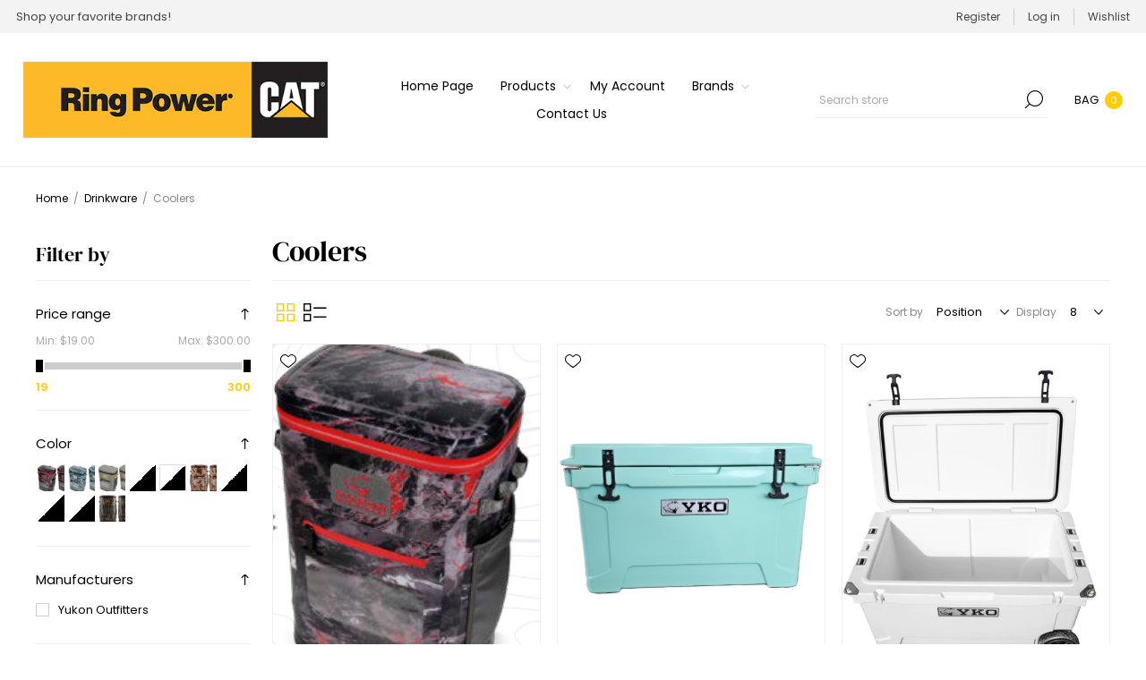

--- FILE ---
content_type: text/html; charset=utf-8
request_url: https://storefront.ringpower.com/coolers-2
body_size: 51186
content:
<!DOCTYPE html><html lang="en" dir="ltr" class="html-category-page"><head><title>Ring Power CAT Retail Store. Coolers</title><meta charset="UTF-8"><meta name="description" content="Caterpillar Merchandise, CAT Apparel, CAT Workwear"><meta name="keywords" content="Ring Power,CAT,Caterpillar,Shop Caterpillar,Gear,CAT Apparel,Caterpillar Merchandise,CAT Retail,CAT Merchandise,Ring Power Apparel,Merchandise Dealer,CAT,CAT Shirts,CAT Hats,Caterpillar Hats,CAT Clothing,CAT Shop,Ring Power,Caterpillar Shirts,Caterpillar Hats,CAT Apparel,CAT Hats,C Block,Caterpillar,CAT Merchandise,CAT Caps,Caterpillar Clothing,Heavy Equipment Apparel,CAT,CAT Machinery,CAT Parts,Caterpillar Headwear,CAT Jackets,Caterpillar,CAT Accessories,Florida Caterpillar,Florida CAT,Central Florida CAT Dealer,Machinery Clothing,Heavy Machinery Clothing,Yeti Cups,Yeti Coolers,Yeti Tumbler,Yeti Rambler,Caterpillar Kids Toys,Heavy Equipment Apparel,Yeti Products,Caterpillar"><meta name="generator" content="nopCommerce"><meta name="viewport" content="width=device-width, initial-scale=1.0, minimum-scale=1.0, maximum-scale=2.0"><link rel="preload" as="font" href="/Themes/Voyage/Content/fonts/voyage.woff" crossorigin><script async src="https://www.googletagmanager.com/gtag/js?id=G-2RZFPLFJRS"></script><script>function gtag(){dataLayer.push(arguments)}window.dataLayer=window.dataLayer||[];gtag("js",new Date);gtag("config","G-2RZFPLFJRS")</script><script>(function(n,t,i,r,u){n[r]=n[r]||[];n[r].push({"gtm.start":(new Date).getTime(),event:"gtm.js"});var e=t.getElementsByTagName(i)[0],f=t.createElement(i),o=r!="dataLayer"?"&l="+r:"";f.async=!0;f.src="https://www.googletagmanager.com/gtm.js?id="+u+o;e.parentNode.insertBefore(f,e)})(window,document,"script","dataLayer","GTM-MCKTPSXB")</script><link rel="stylesheet" href="/css/yc5ct_t02fuyhr_dhvj6vg.styles.css?v=a4FvS3f56fygz7sULTVJ7A8XOH8"><script async src="https://www.googletagmanager.com/gtag/js?id=G-2RZFPLFJRS"></script><script>function gtag(){dataLayer.push(arguments)}window.dataLayer=window.dataLayer||[];gtag("js",new Date);gtag("config","G-2RZFPLFJRS")</script><body class="category-page-body not-logged-in"><input name="__RequestVerificationToken" type="hidden" value="CfDJ8P4_UIcyyi5NocdDwj3E1VrOdQ1bF1hSllYTTczN112y5aC5TQl2j6cKFZdASPEa4H0t_jDe2CRGV_n1YGZAIHqBBzfaSKlQot1HjoKhzuzCi8-KN_grquHrr7zSeTTPFxirSlhaX-G5DDgLWNSEcWM"><div class="ajax-loading-block-window" style="display:none"></div><div id="dialog-notifications-success" title="Notification" style="display:none"></div><div id="dialog-notifications-error" title="Error" style="display:none"></div><div id="dialog-notifications-warning" title="Warning" style="display:none"></div><div id="bar-notification" class="bar-notification-container" data-close="Close"></div><div class="master-wrapper-page three-products"><div class="header"><div class="header-upper"><div class="header-text-wrapper middle"><span>Shop your favorite brands!</span></div><div class="header-links-wrapper last"><div class="header-links nav-panel"><div class="close-button close-links"><span>Close</span></div><ul><li><a href="/register?returnUrl=%2Fcoolers-2" class="ico-register">Register</a><li><a href="/login?returnUrl=%2Fcoolers-2" class="ico-login">Log in</a><li><a href="/wishlist" class="ico-wishlist"> <span class="wishlist-label">Wishlist</span> </a><li class="hidden"><a href="/cart" class="ico-cart"> <span class="cart-label">Shopping cart</span> </a></ul></div></div></div><div class="header-lower"><div class="header-logo desktop"><a href="/" class="logo"> <img alt="Ring Power Merchandise Store" src="https://store.ringpower.com/images/thumbs/0004010_Ring Power Logo.png"></a></div><div class="header-menu nav-panel"><div class="close-button close-menu"><span>Close</span></div><ul class="mega-menu" data-isrtlenabled="false" data-enableclickfordropdown="false"><li><a href="/" title="Home Page"><span> Home Page</span></a><li class="has-sublist with-dropdown-in-grid"><span class="with-subcategories single-item-categories labelfornextplusbutton">Products</span><div class="dropdown categories fullWidth boxes-4"><div class="row-wrapper"><div class="row"><div class="box"><div class="picture-title-wrap"><div class="title"><a href="/headwear" title="Headwear"><span>Headwear</span></a></div><div class="picture"><a href="/headwear" title="Show products in category Headwear"> <img class="lazy" alt="Picture for category Headwear" src="[data-uri]" data-original="https://store.ringpower.com/images/thumbs/0004003_headwear_360.png"> </a></div></div><ul class="subcategories"><li class="subcategory-item"><a href="/kids-2" title="Kid's"><span>Kid&#x27;s</span></a><li class="subcategory-item"><a href="/best-selection-of-caterpillar-headwear-ring-power-merchandise-store" title="Men's"><span>Men&#x27;s</span></a><li class="subcategory-item"><a href="/ladies-cat-hats-ladies-cat-merchandise-ring-power-merchandise-store" title="Ladies"><span>Ladies</span></a></ul></div><div class="box"><div class="picture-title-wrap"><div class="title"><a href="/at-apparel-caterpillar-merchandise-cat-outerwear" title="Apparel"><span>Apparel</span></a></div><div class="picture"><a href="/at-apparel-caterpillar-merchandise-cat-outerwear" title="Show products in category Apparel"> <img class="lazy" alt="Picture for category Apparel" src="[data-uri]" data-original="https://store.ringpower.com/images/thumbs/0004004_apparel_360.png"> </a></div></div><ul class="subcategories"><li class="subcategory-item"><a href="/kids-5" title="Kid's"><span>Kid&#x27;s</span></a><li class="subcategory-item"><a href="/caterpillar-t-shirts-cat-apparel-cat-tees-caterpillar-merchandise" title="Men's"><span>Men&#x27;s</span></a><li class="subcategory-item"><a href="/ladies-apparel" title="Ladies"><span>Ladies</span></a></ul></div><div class="box"><div class="picture-title-wrap"><div class="title"><a href="/drinkware-3" title="Drinkware"><span>Drinkware</span></a></div><div class="picture"><a href="/drinkware-3" title="Show products in category Drinkware"> <img class="lazy" alt="Picture for category Drinkware" src="[data-uri]" data-original="https://store.ringpower.com/images/thumbs/0004007_drinkware_360.png"> </a></div></div><ul class="subcategories"><li class="subcategory-item"><a href="/yeti-products" title="YETI"><span>YETI</span></a><li class="subcategory-item"><a href="/yukon-outfitters-2" title="Yukon Outfitters"><span>Yukon Outfitters</span></a><li class="subcategory-item"><a href="/yeti-coolers" title="Yeti Coolers &amp; Accessories"><span>Yeti Coolers &amp; Accessories</span></a></ul></div><div class="box"><div class="picture-title-wrap"><div class="title"><a href="/drinkware-accessories-2" title="Accessories"><span>Accessories</span></a></div><div class="picture"><a href="/drinkware-accessories-2" title="Show products in category Accessories"> <img class="lazy" alt="Picture for category Accessories" src="[data-uri]" data-original="https://store.ringpower.com/images/thumbs/0004008_accessories_360.jpeg"> </a></div></div><ul class="subcategories"><li class="subcategory-item"><a href="/caterpillar-toys" title="Toys"><span>Toys</span></a><li class="subcategory-item"><a href="/license-plates" title="License Plates"><span>License Plates</span></a><li class="subcategory-item"><a href="/eyewear-2" title="Eyewear"><span>Eyewear</span></a></ul></div></div></div></div><li><a href="/customer/info" title="My Account"><span> My Account</span></a><li class="has-sublist with-dropdown-in-grid"><a class="with-subcategories" href="/manufacturer/all" title="Brands"><span>Brands</span></a><div class="dropdown manufacturers fullWidth boxes-6"><div class="row-wrapper"><div class="row"><div class="box"><div class="title"><a class="manufacturer" href="/diecast-masters" title="Diecast Masters"><span>Diecast Masters</span></a></div><div class="picture"><a class="manufacturer" href="/diecast-masters" title="Diecast Masters"> <img class="lazy" src="[data-uri]" data-original="https://store.ringpower.com/images/thumbs/0001645_diecast-masters_180.png" alt="Picture for category Diecast Masters" title="Picture for category Diecast Masters"> </a></div></div><div class="box"><div class="title"><a class="manufacturer" href="/ring-power" title="Ring Power"><span>Ring Power</span></a></div><div class="picture"><a class="manufacturer" href="/ring-power" title="Ring Power"> <img class="lazy" src="[data-uri]" data-original="https://store.ringpower.com/images/thumbs/0001710_ring-power_180.jpeg" alt="Picture for category Ring Power" title="Picture for category Ring Power"> </a></div></div><div class="box"><div class="title"><a class="manufacturer" href="/bruder" title="Bruder"><span>Bruder</span></a></div><div class="picture"><a class="manufacturer" href="/bruder" title="Bruder"> <img class="lazy" src="[data-uri]" data-original="https://store.ringpower.com/images/thumbs/0004054_bruder_180.jpeg" alt="Picture for category Bruder" title="Picture for category Bruder"> </a></div></div><div class="box"><div class="title"><a class="manufacturer" href="/wolverine" title="Wolverine"><span>Wolverine</span></a></div><div class="picture"><a class="manufacturer" href="/wolverine" title="Wolverine"> <img class="lazy" src="[data-uri]" data-original="https://store.ringpower.com/images/thumbs/0004055_wolverine_180.jpeg" alt="Picture for category Wolverine" title="Picture for category Wolverine"> </a></div></div><div class="box"><div class="title"><a class="manufacturer" href="/caterpillar-2" title="CATERPILLAR"><span>CATERPILLAR</span></a></div><div class="picture"><a class="manufacturer" href="/caterpillar-2" title="CATERPILLAR"> <img class="lazy" src="[data-uri]" data-original="https://store.ringpower.com/images/thumbs/0004056_caterpillar_180.jpeg" alt="Picture for category CATERPILLAR" title="Picture for category CATERPILLAR"> </a></div></div><div class="box"><div class="title"><a class="manufacturer" href="/marketing-specialties" title="Marketing Specialties"><span>Marketing Specialties</span></a></div><div class="picture"><a class="manufacturer" href="/marketing-specialties" title="Marketing Specialties"> <img class="lazy" src="[data-uri]" data-original="https://store.ringpower.com/images/thumbs/0004048_marketing-specialties_180.jpeg" alt="Picture for category Marketing Specialties" title="Picture for category Marketing Specialties"> </a></div></div></div><div class="row"><div class="box"><div class="title"><a class="manufacturer" href="/yukon-outfitters" title="Yukon Outfitters"><span>Yukon Outfitters</span></a></div><div class="picture"><a class="manufacturer" href="/yukon-outfitters" title="Yukon Outfitters"> <img class="lazy" src="[data-uri]" data-original="https://store.ringpower.com/images/thumbs/0004059_yukon-outfitters_180.png" alt="Picture for category Yukon Outfitters" title="Picture for category Yukon Outfitters"> </a></div></div><div class="box"><div class="title"><a class="manufacturer" href="/ringpower-utilities" title="Ring Power Utility | Truck | Crane"><span>Ring Power Utility | Truck | Crane</span></a></div><div class="picture"><a class="manufacturer" href="/ringpower-utilities" title="Ring Power Utility | Truck | Crane"> <img class="lazy" src="[data-uri]" data-original="https://store.ringpower.com/images/thumbs/0004400_ring-power-utility-truck-crane_180.png" alt="Picture for category Ring Power Utility | Truck | Crane" title="Picture for category Ring Power Utility | Truck | Crane"> </a></div></div><div class="empty-box"></div><div class="empty-box"></div><div class="empty-box"></div><div class="empty-box"></div></div></div></div><li><a href="/contactus" title="Contact Us"><span> Contact Us</span></a></ul><div class="menu-title"><span>Menu</span></div><ul class="mega-menu-responsive"><li><a href="/" title="Home Page"><span> Home Page</span></a><li class="has-sublist"><span class="with-subcategories single-item-categories labelfornextplusbutton">Products</span><div class="plus-button"></div><div class="sublist-wrap"><ul class="sublist"><li class="back-button"><span>Back</span><li class="has-sublist"><a href="/headwear" title="Headwear" class="with-subcategories"><span>Headwear</span></a><div class="plus-button"></div><div class="sublist-wrap"><ul class="sublist"><li class="back-button"><span>Back</span><li><a class="lastLevelCategory" href="/kids-2" title="Kid's"><span>Kid&#x27;s</span></a><li><a class="lastLevelCategory" href="/best-selection-of-caterpillar-headwear-ring-power-merchandise-store" title="Men's"><span>Men&#x27;s</span></a><li><a class="lastLevelCategory" href="/ladies-cat-hats-ladies-cat-merchandise-ring-power-merchandise-store" title="Ladies"><span>Ladies</span></a></ul></div><li class="has-sublist"><a href="/at-apparel-caterpillar-merchandise-cat-outerwear" title="Apparel" class="with-subcategories"><span>Apparel</span></a><div class="plus-button"></div><div class="sublist-wrap"><ul class="sublist"><li class="back-button"><span>Back</span><li><a class="lastLevelCategory" href="/kids-5" title="Kid's"><span>Kid&#x27;s</span></a><li><a class="lastLevelCategory" href="/caterpillar-t-shirts-cat-apparel-cat-tees-caterpillar-merchandise" title="Men's"><span>Men&#x27;s</span></a><li><a class="lastLevelCategory" href="/ladies-apparel" title="Ladies"><span>Ladies</span></a></ul></div><li class="has-sublist"><a href="/drinkware-3" title="Drinkware" class="with-subcategories"><span>Drinkware</span></a><div class="plus-button"></div><div class="sublist-wrap"><ul class="sublist"><li class="back-button"><span>Back</span><li class="has-sublist"><a href="/yeti-products" title="YETI" class="with-subcategories"><span>YETI</span></a><div class="plus-button"></div><div class="sublist-wrap"><ul class="sublist"><li class="back-button"><span>Back</span><li><a class="lastLevelCategory" href="/yeti-cups-2" title="Yeti Drinkware"><span>Yeti Drinkware</span></a><li class="has-sublist"><a href="/bags" title="Yeti Bags" class="with-subcategories"><span>Yeti Bags</span></a><div class="plus-button"></div><div class="sublist-wrap"><ul class="sublist"><li class="back-button"><span>Back</span><li><a class="lastLevelCategory" href="/yeti-cargo" title="Yeti Cargo"><span>Yeti Cargo</span></a></ul></div><li class="has-sublist"><a href="/yeti-outdoor-living" title="Yeti Outdoor Living" class="with-subcategories"><span>Yeti Outdoor Living</span></a><div class="plus-button"></div><div class="sublist-wrap"><ul class="sublist"><li class="back-button"><span>Back</span><li><a class="lastLevelCategory" href="/yeti-buckets" title="Yeti Buckets &amp; Accessories"><span>Yeti Buckets &amp; Accessories</span></a></ul></div></ul></div><li><a class="lastLevelCategory" href="/yukon-outfitters-2" title="Yukon Outfitters"><span>Yukon Outfitters</span></a><li><a class="lastLevelCategory" href="/yeti-coolers" title="Yeti Coolers &amp; Accessories"><span>Yeti Coolers &amp; Accessories</span></a></ul></div><li class="has-sublist"><a href="/drinkware-accessories-2" title="Accessories" class="with-subcategories"><span>Accessories</span></a><div class="plus-button"></div><div class="sublist-wrap"><ul class="sublist"><li class="back-button"><span>Back</span><li><a class="lastLevelCategory" href="/caterpillar-toys" title="Toys"><span>Toys</span></a><li><a class="lastLevelCategory" href="/license-plates" title="License Plates"><span>License Plates</span></a><li><a class="lastLevelCategory" href="/eyewear-2" title="Eyewear"><span>Eyewear</span></a></ul></div></ul></div><li><a href="/customer/info" title="My Account"><span> My Account</span></a><li class="has-sublist"><a class="with-subcategories" href="/manufacturer/all" title="Brands"><span>Brands</span></a><div class="plus-button"></div><div class="sublist-wrap"><ul class="sublist"><li class="back-button"><span>Back</span><li><a href="/diecast-masters" title="Diecast Masters"><span>Diecast Masters</span></a><li><a href="/ring-power" title="Ring Power"><span>Ring Power</span></a><li><a href="/bruder" title="Bruder"><span>Bruder</span></a><li><a href="/wolverine" title="Wolverine"><span>Wolverine</span></a><li><a href="/caterpillar-2" title="CATERPILLAR"><span>CATERPILLAR</span></a><li><a href="/marketing-specialties" title="Marketing Specialties"><span>Marketing Specialties</span></a><li><a href="/yukon-outfitters" title="Yukon Outfitters"><span>Yukon Outfitters</span></a><li><a href="/ringpower-utilities" title="Ring Power Utility | Truck | Crane"><span>Ring Power Utility | Truck | Crane</span></a></ul></div><li><a href="/contactus" title="Contact Us"><span> Contact Us</span></a></ul></div><div class="search-cart-wrapper"><div class="search-box store-search-box nav-panel"><div class="close-button close-search"><span>Close</span></div><form method="get" id="small-search-box-form" action="/search"><input type="text" class="search-box-text" id="small-searchterms" autocomplete="off" name="q" placeholder="Search store" aria-label="Search store"> <button type="submit" class="button-1 search-box-button">Search</button></form></div><div class="flyout-cart-wrapper cart-wrap" id="flyout-cart" data-removeitemfromcarturl="/VoyageTheme/RemoveItemFromCart" data-flyoutcarturl="/VoyageTheme/FlyoutShoppingCart"><div id="topcartlink" class="cart-link"><a href="/cart" class="ico-cart"> <span class="cart-label">Bag</span> <span class="cart-qty">0</span> </a></div><div class="flyout-cart-dropdown"><div class="mini-shopping-cart"><div class="no-data">You have no items in your shopping cart.</div></div></div></div></div></div></div><div class="overlayOffCanvas"></div><div class="responsive-nav-wrapper"><div class="button menu-button"><span class="txt">Menu</span></div><div class="button personal-button"><span class="txt">Personal menu</span></div><div class="header-logo mobile"><a href="/" class="logo"> <img alt="Ring Power Merchandise Store" src="https://store.ringpower.com/images/thumbs/0004010_Ring Power Logo.png"></a></div><div class="button search-button"><span class="txt">Search</span></div><div class="button cart-button"><a class="txt" href="/cart"> <span class="cart-qty">0</span> </a></div></div><div class="master-wrapper-content"><div class="ajaxCartInfo" data-getajaxcartbuttonurl="/NopAjaxCart/GetAjaxCartButtonsAjax" data-productpageaddtocartbuttonselector=".add-to-cart-button" data-productboxaddtocartbuttonselector=".product-box-add-to-cart-button" data-productboxproductitemelementselector=".product-item" data-usenopnotification="False" data-nopnotificationcartresource="The product has been added to your &lt;a href=&#34;/cart&#34;>shopping cart&lt;/a>" data-nopnotificationwishlistresource="The product has been added to your &lt;a href=&#34;/wishlist&#34;>wishlist&lt;/a>" data-enableonproductpage="True" data-enableoncatalogpages="True" data-minishoppingcartquatityformattingresource="	{0}" data-miniwishlistquatityformattingresource="	{0}" data-addtowishlistbuttonselector="button.add-to-wishlist-button"></div><input id="addProductVariantToCartUrl" name="addProductVariantToCartUrl" type="hidden" value="/AddProductFromProductDetailsPageToCartAjax"> <input id="addProductToCartUrl" name="addProductToCartUrl" type="hidden" value="/AddProductToCartAjax"> <input id="miniShoppingCartUrl" name="miniShoppingCartUrl" type="hidden" value="/MiniShoppingCart"> <input id="flyoutShoppingCartUrl" name="flyoutShoppingCartUrl" type="hidden" value="/NopAjaxCartFlyoutShoppingCart"> <input id="checkProductAttributesUrl" name="checkProductAttributesUrl" type="hidden" value="/CheckIfProductOrItsAssociatedProductsHasAttributes"> <input id="getMiniProductDetailsViewUrl" name="getMiniProductDetailsViewUrl" type="hidden" value="/GetMiniProductDetailsView"> <input id="flyoutShoppingCartPanelSelector" name="flyoutShoppingCartPanelSelector" type="hidden" value="#flyout-cart"> <input id="shoppingCartMenuLinkSelector" name="shoppingCartMenuLinkSelector" type="hidden" value=".cart-qty"> <input id="wishlistMenuLinkSelector" name="wishlistMenuLinkSelector" type="hidden" value="span.wishlist-qty"><div id="product-ribbon-info" data-productid="0" data-productboxselector=".product-item, .item-holder" data-productboxpicturecontainerselector=".picture, .item-picture" data-productpagepicturesparentcontainerselector=".product-essential" data-productpagebugpicturecontainerselector=".picture" data-retrieveproductribbonsurl="/RetrieveProductRibbons"></div><div class="quickViewData" data-productselector=".product-item" data-productselectorchild=".buttons .wrapper" data-retrievequickviewurl="/quickviewdata" data-quickviewbuttontext="Quick View" data-quickviewbuttontitle="Quick View" data-isquickviewpopupdraggable="True" data-enablequickviewpopupoverlay="True" data-accordionpanelsheightstyle="content" data-getquickviewbuttonroute="/getquickviewbutton"></div><div class="breadcrumb"><ul itemscope itemtype="http://schema.org/BreadcrumbList"><li><a href="/" title="Home">Home</a> <span class="delimiter">/</span><li itemprop="itemListElement" itemscope itemtype="http://schema.org/ListItem"><a href="/drinkware-3" title="Drinkware" itemprop="item"> <span itemprop="name">Drinkware</span> </a> <span class="delimiter">/</span><meta itemprop="position" content="1"><li itemprop="itemListElement" itemscope itemtype="http://schema.org/ListItem"><strong class="current-item" itemprop="name">Coolers</strong> <span itemprop="item" itemscope itemtype="http://schema.org/Thing" id="/coolers-2"> </span><meta itemprop="position" content="2"></ul></div><div class="master-column-wrapper"><div class="side-2"><div class="nopAjaxFilters7Spikes" data-categoryid="138" data-manufacturerid="0" data-vendorid="0" data-isonsearchpage="False" data-searchkeyword="" data-searchcategoryid="0" data-searchmanufacturerid="0" data-searchvendorid="0" data-searchpricefrom="" data-searchpriceto="" data-searchincludesubcategories="False" data-searchinproductdescriptions="False" data-searchadvancedsearch="False" data-getfilteredproductsurl="/getFilteredProducts" data-productslistpanelselector=".product-list" data-productsgridpanelselector=".product-grid" data-pagerpanelselector=".pager" data-pagerpanelintegrationselector=".product-grid, .product-list" data-sortoptionsdropdownselector="#products-orderby" data-viewoptionsdropdownselector=".viewmode-icon, #products-viewmode" data-productspagesizedropdownselector="#products-pagesize" data-filtersuimode="usecheckboxes" data-defaultviewmode="grid" data-enableinfinitescroll="False" data-infinitescrollloadertext="Loading more products ..." data-scrolltoelement="False" data-scrolltoelementselector=".product-selectors" data-scrolltoelementadditionaloffset="0" data-showselectedfilterspanel="False" data-numberofreturnedproductsselector="false" data-selectedoptionstargetselector=".nopAjaxFilters7Spikes .filtersPanel:first" data-selectedoptionstargetaction="prependTo" data-isrtl="false" data-closefilterspanelafterfiltrationinmobile="true" data-no-products-window-title="No results found" data-no-products-window-message="There are no products for the filters that you selected. Please widen your search criteria."><div class="filters-wrapper"><div class="filtersTitlePanel"><span class="filtersTitle">Filter by</span> <span class="close-filters">Close</span> <a class="clearFilterOptionsAll">Clear All</a></div><div class="filtersPanel"><div class="block filter-block priceRangeFilterPanel7Spikes" data-currentcurrencysymbol="$"><div class="title"><a class="toggleControl">Price range</a> <a class="clearPriceRangeFilter">Clear</a></div><div class="filtersGroupPanel"><div class="priceRangeMinMaxPanel"><span class="priceRangeMinPanel"> <span>Min:</span> <span class="priceRangeMinPrice">$19.00</span> </span> <span class="priceRangeMaxPanel"> <span>Max:</span> <span class="priceRangeMaxPrice">$300.00</span> </span></div><div id="slider" class="price-range-slider" data-sliderminvalue="19" data-slidermaxvalue="300" data-selectedfromvalue="19" data-selectedtovalue="300" data-customformatting=""></div><div class="priceRangeCurrentPricesPanel"><span class="currentMinPrice">$19</span> <span class="currentMaxPrice">$300</span></div></div></div><div class="block filter-block attributeFilterPanel7Spikes"><div class="title"><a class="toggleControl">Color</a> <a class="clearFilterOptions">Clear</a></div><div class="filtersGroupPanel filtersCheckboxPanel colorOptions imageOptions" data-optionsgroupid="5" id="attributeFiltersDropDown5"><ul class="checkbox-list"><li class="checkbox-item"><span class="color image" title="Hammerhead" style="background-image:url('https://store.ringpower.com/images/thumbs/0003900_Hatchie Hammerhead_32.png')">Hammerhead</span><input data-option-ids="442" data-valueid="2232" type="checkbox" id="attribute-input-5-2232"><label class="filter-item-name" for="attribute-input-5-2232">Hammerhead</label><li class="checkbox-item"><span class="color image" title="Spindrift" style="background-image:url('https://store.ringpower.com/images/thumbs/0003901_Hatchie Spindrift_32.png')">Spindrift</span><input data-option-ids="442" data-valueid="2233" type="checkbox" id="attribute-input-5-2233"><label class="filter-item-name" for="attribute-input-5-2233">Spindrift</label><li class="checkbox-item"><span class="color image" title="Mountaineer" style="background-image:url('https://store.ringpower.com/images/thumbs/0003902_Hatchie Mountaineer_32.png')">Mountaineer</span><input data-option-ids="442" data-valueid="2234" type="checkbox" id="attribute-input-5-2234"><label class="filter-item-name" for="attribute-input-5-2234">Mountaineer</label><li class="checkbox-item"><span class="color image defaultColor" title="Seafoam">Seafoam</span><input data-option-ids="452,476,477" data-valueid="2294" type="checkbox" id="attribute-input-5-2294"><label class="filter-item-name" for="attribute-input-5-2294">Seafoam</label><li class="checkbox-item"><span class="color image defaultColor" title="White">White</span><input data-option-ids="453,477" data-valueid="2295" type="checkbox" id="attribute-input-5-2295"><label class="filter-item-name" for="attribute-input-5-2295">White</label><li class="checkbox-item"><span class="color image" title="Vintage Camo" style="background-image:url('https://store.ringpower.com/images/thumbs/0004140_Hatchie Vintage Camo_32.png')">Vintage Camo</span><input data-option-ids="442" data-valueid="2416" type="checkbox" id="attribute-input-5-2416"><label class="filter-item-name" for="attribute-input-5-2416">Vintage Camo</label><li class="checkbox-item"><span class="color image defaultColor" title="Charcoal">Charcoal</span><input data-option-ids="476" data-valueid="2419" type="checkbox" id="attribute-input-5-2419"><label class="filter-item-name" for="attribute-input-5-2419">Charcoal</label><li class="checkbox-item"><span class="color image defaultColor" title="Grey">Grey</span><input data-option-ids="477" data-valueid="2420" type="checkbox" id="attribute-input-5-2420"><label class="filter-item-name" for="attribute-input-5-2420">Grey</label><li class="checkbox-item"><span class="color image defaultColor" title="Vintage Yellow">Vintage Yellow</span><input data-option-ids="476" data-valueid="2438" type="checkbox" id="attribute-input-5-2438"><label class="filter-item-name" for="attribute-input-5-2438">Vintage Yellow</label><li class="checkbox-item"><span class="color image" title="Mossy Oak Bottomland" style="background-image:url('https://store.ringpower.com/images/thumbs/0004212_Hatchie Mossy Oak Original Bottomland_32.png')">Mossy Oak Bottomland</span><input data-option-ids="442" data-valueid="2492" type="checkbox" id="attribute-input-5-2492"><label class="filter-item-name" for="attribute-input-5-2492">Mossy Oak Bottomland</label></ul></div></div><div class="block filter-block manufacturerFilterPanel7Spikes"><div class="title"><a class="toggleControl">Manufacturers</a> <a class="clearFilterOptions">Clear</a></div><div class="filtersGroupPanel filtersCheckboxPanel"><ul class="checkbox-list"><li class="checkbox-item"><input data-option-ids="20" type="checkbox" id="manufacturer-input-20"><label class="filter-item-name" for="manufacturer-input-20" @* data-originaltext="Yukon Outfitters" *@>Yukon Outfitters</label></ul></div></div><div class="block filter-block selected-options" style="display:none"><div class="title"><a class="toggleControl">Selected Options</a></div><div class="filtersGroupPanel"><ul class="selected-options-list"></ul></div></div></div><div class="number-of-returned-products sample-element" style="display:none"><span class="showing-text">Showing</span> <span class="productsPerPage"></span> <span class="of-text">of</span> <span class="allProductsReturned"></span> <span class="results-text">results</span></div><div class="returned-products-filters-panel" style="display:none"><span class="allProductsReturned"></span></div></div><div class="filters-button"></div></div><input id="availableSortOptionsJson" name="availableSortOptionsJson" type="hidden" value="[{&#34;Disabled&#34;:false,&#34;Group&#34;:null,&#34;Selected&#34;:true,&#34;Text&#34;:&#34;Position&#34;,&#34;Value&#34;:&#34;0&#34;},{&#34;Disabled&#34;:false,&#34;Group&#34;:null,&#34;Selected&#34;:false,&#34;Text&#34;:&#34;Name: A to Z&#34;,&#34;Value&#34;:&#34;5&#34;},{&#34;Disabled&#34;:false,&#34;Group&#34;:null,&#34;Selected&#34;:false,&#34;Text&#34;:&#34;Name: Z to A&#34;,&#34;Value&#34;:&#34;6&#34;},{&#34;Disabled&#34;:false,&#34;Group&#34;:null,&#34;Selected&#34;:false,&#34;Text&#34;:&#34;Price: Low to High&#34;,&#34;Value&#34;:&#34;10&#34;},{&#34;Disabled&#34;:false,&#34;Group&#34;:null,&#34;Selected&#34;:false,&#34;Text&#34;:&#34;Price: High to Low&#34;,&#34;Value&#34;:&#34;11&#34;},{&#34;Disabled&#34;:false,&#34;Group&#34;:null,&#34;Selected&#34;:false,&#34;Text&#34;:&#34;Created on&#34;,&#34;Value&#34;:&#34;15&#34;}]"> <input id="availableViewModesJson" name="availableViewModesJson" type="hidden" value="[{&#34;Disabled&#34;:false,&#34;Group&#34;:null,&#34;Selected&#34;:true,&#34;Text&#34;:&#34;Grid&#34;,&#34;Value&#34;:&#34;grid&#34;},{&#34;Disabled&#34;:false,&#34;Group&#34;:null,&#34;Selected&#34;:false,&#34;Text&#34;:&#34;List&#34;,&#34;Value&#34;:&#34;list&#34;}]"> <input id="availablePageSizesJson" name="availablePageSizesJson" type="hidden" value="[{&#34;Disabled&#34;:false,&#34;Group&#34;:null,&#34;Selected&#34;:true,&#34;Text&#34;:&#34;8&#34;,&#34;Value&#34;:&#34;8&#34;},{&#34;Disabled&#34;:false,&#34;Group&#34;:null,&#34;Selected&#34;:false,&#34;Text&#34;:&#34;12&#34;,&#34;Value&#34;:&#34;12&#34;},{&#34;Disabled&#34;:false,&#34;Group&#34;:null,&#34;Selected&#34;:false,&#34;Text&#34;:&#34;15&#34;,&#34;Value&#34;:&#34;15&#34;}]"><div class="block block-category-navigation"><div class="title"><strong>Categories</strong></div><div class="listbox"><ul class="list"><li><a href="/headwear">Headwear (185) </a><ul class="sublist"><li><a href="/kids-2">Kid&#x27;s (8) </a><li><a href="/best-selection-of-caterpillar-headwear-ring-power-merchandise-store">Men&#x27;s (83) </a><ul class="sublist"><li><a href="/manitowocgrove">Manitowoc/Grove (7) </a></ul><li><a href="/ladies-cat-hats-ladies-cat-merchandise-ring-power-merchandise-store">Ladies (21) </a></ul><li><a href="/at-apparel-caterpillar-merchandise-cat-outerwear">Apparel (102) </a><ul class="sublist"><li><a href="/kids-5">Kid&#x27;s (9) </a><li><a href="/caterpillar-t-shirts-cat-apparel-cat-tees-caterpillar-merchandise">Men&#x27;s (49) </a><li><a href="/ladies-apparel">Ladies (35) </a></ul><li><a href="/bestsellers">Best Sellers (8) </a><li><a href="/kids-4">Kids (1) </a><li><a href="/clearance">Clearance (1) </a><li class="active"><a href="/drinkware-3">Drinkware (78) </a><ul class="sublist"><li><a href="/yeti-products">YETI (38) </a><ul class="sublist"><li><a href="/yeti-cups-2">Yeti Drinkware (8) </a><li><a href="/bags">Yeti Bags (1) </a><ul class="sublist"><li><a href="/yeti-cargo">Yeti Cargo (0) </a></ul><li><a href="/yeti-outdoor-living">Yeti Outdoor Living (1) </a><ul class="sublist"><li><a href="/yeti-buckets">Yeti Buckets &amp; Accessories (0) </a></ul></ul><li><a href="/yukon-outfitters-2">Yukon Outfitters (20) </a><li class="active"><a href="/coolers-2">Coolers (6) </a><li><a href="/drinkware-accessories-3">Drinkware &amp; Accessories (4) </a><li><a href="/yeti-coolers">Yeti Coolers &amp; Accessories (4) </a></ul><li><a href="/ringpower">Ring Power (61) </a><li><a href="/drinkware-accessories-2">Accessories (172) </a><ul class="sublist"><li><a href="/caterpillar-toys">Toys (39) </a><li><a href="/license-plates">License Plates (7) </a><li><a href="/cat-license-plates-caterpillar-accessories">Knives (10) </a><li><a href="/office">Office (24) </a><li><a href="/bags-3">Bags (4) </a><li><a href="/collectibles-2">Collectibles (24) </a><li><a href="/bagstravel-gear">Outdoor (7) </a><ul class="sublist"><li><a href="/hunting-sports">Hunting &amp; Sports (1) </a></ul><li><a href="/eyewear-2">Eyewear (12) </a><li><a href="/home-decor">Home Decor (3) </a><li><a href="/misc-gifts">Misc Gifts (28) </a></ul></ul></div></div><div class="block block-manufacturer-navigation"><div class="title"><strong>Manufacturers</strong></div><div class="listbox"><ul class="list"><li class="inactive"><a href="/diecast-masters">Diecast Masters</a><li class="inactive"><a href="/ring-power">Ring Power</a></ul><div class="view-all"><a href="/manufacturer/all">View all</a></div></div></div><div class="block block-popular-tags"><div class="title"><strong>Popular tags</strong></div><div class="listbox"><div class="tags"><ul><li><a href="/black" style="font-size:85%">Black</a><li><a href="/camo" style="font-size:85%">Camo</a><li><a href="/cap" style="font-size:90%">Cap</a><li><a href="/collectible" style="font-size:90%">Collectible</a><li><a href="/excavator" style="font-size:85%">Excavator</a><li><a href="/hat" style="font-size:150%">Hat</a><li><a href="/hats" style="font-size:85%">Hats</a><li><a href="/kids-3" style="font-size:85%">Kids</a><li><a href="/ladies" style="font-size:100%">Ladies</a><li><a href="/mesh" style="font-size:90%">Mesh</a><li><a href="/polo" style="font-size:85%">polo</a><li><a href="/ring-power-3" style="font-size:150%">ring power</a><li><a href="/toys-2" style="font-size:90%">Toys</a><li><a href="/tshirt" style="font-size:90%">tshirt</a><li><a href="/yukon" style="font-size:90%">yukon</a></ul></div><div class="view-all"><a href="/producttag/all">View all</a></div></div></div></div><div class="center-2"><div class="page category-page"><div class="page-title"><h1>Coolers</h1></div><div class="page-body"><div class="product-selectors"><div class="product-viewmode"><span>View as</span> <a class="viewmode-icon grid selected" data-viewmode="grid" title="Grid" tabindex="0" aria-role="button" href="#">Grid</a> <a class="viewmode-icon list" data-viewmode="list" title="List" tabindex="0" aria-role="button" href="#">List</a></div><div class="product-sorting"><span>Sort by</span> <select aria-label="Select product sort order" id="products-orderby" name="products-orderby"><option selected value="0">Position<option value="5">Name: A to Z<option value="6">Name: Z to A<option value="10">Price: Low to High<option value="11">Price: High to Low<option value="15">Created on</select></div><div class="product-page-size"><span>Display</span> <select aria-label="Select number of products per page" id="products-pagesize" name="products-pagesize"><option selected value="8">8<option value="12">12<option value="15">15</select> <span>per page</span></div></div><div class="products-container"><div class="ajax-products-busy"></div><div class="products-wrapper"><div class="product-grid"><div class="item-grid"><div class="item-box"><div class="product-item" data-productid="1458"><div class="picture"><a href="/yukon-outfitters-hatchie-backpack-cooler" title="Show details for Yukon Outfitters Hatchie Backpack Cooler"> <img src="[data-uri]" data-lazyloadsrc="https://storefront.ringpower.com/images/thumbs/0003897_yukon-outfitters-hatchie-backpack-cooler_600.png" alt="Picture of Yukon Outfitters Hatchie Backpack Cooler" title="Show details for Yukon Outfitters Hatchie Backpack Cooler"> </a><div class="attribute-squares-wrapper color-attributes"></div></div><div class="details"><h2 class="product-title"><a href="/yukon-outfitters-hatchie-backpack-cooler">Yukon Outfitters Hatchie Backpack Cooler</a></h2><div class="description" data-short-description="none">The Hatchie Backpack Cooler elevates the experience of any tailgate, outdoor adventure or family vacation. Welded construction and composite foam insulation technology, make this cooler durable yet lightweight and comfortable to carry. Watertight zippers lock in the cold and mean you won’t spill any of the frosty goodness locked inside. Material: TPU Composite with Molded EVA Top and Bottom Dimensions: Outer: 20” x 13” x 10” Inner: 16” x 11” x 7” Weight: 4.5 lbs Capacity: 54 liters (30 cans)</div><div class="add-info"><div class="prices"><span class="price actual-price">$139.99</span></div><div class="buttons"><button type="button" class="button-2 product-box-add-to-cart-button" onclick="return AjaxCart.addproducttocart_catalog(&#34;/addproducttocart/catalog/1458/1/1&#34;),!1">Add to cart</button> <span class="wrapper"> <button type="button" class="button-2 add-to-wishlist-button" title="Add to wishlist" onclick="return AjaxCart.addproducttocart_catalog(&#34;/addproducttocart/catalog/1458/2/1&#34;),!1">Add to wishlist</button> <button type="button" class="button-2 add-to-compare-list-button" title="Add to compare list" onclick="return AjaxCart.addproducttocomparelist(&#34;/compareproducts/add/1458&#34;),!1">Add to compare list</button> </span></div></div></div></div></div><div class="item-box"><div class="product-item" data-productid="1486"><div class="picture"><a href="/45-quart-hard-cooler" title="Show details for 45 Quart Hard Cooler"> <img src="[data-uri]" data-lazyloadsrc="https://store.ringpower.com/images/thumbs/0003988_45-quart-hard-cooler_600.png" alt="Picture of 45 Quart Hard Cooler" title="Show details for 45 Quart Hard Cooler"> </a><div class="attribute-squares-wrapper color-attributes"></div></div><div class="details"><h2 class="product-title"><a href="/45-quart-hard-cooler">45 Quart Hard Cooler</a></h2><div class="product-rating-box" title="0 review(s)"><div class="rating"><div style="width:0%"></div></div></div><div class="description" data-short-description="none">Mae your next outing epic and extend it longer with Yukon's range of high performance hard coolers. Roto-molded seamless shell construction provides 360 degrees of thick cryofoam insulation for up to 7 days of ice retention. Whether you're fishing, camping, or tailgating these coolers work hard so you can play hard.</div><div class="add-info"><div class="prices"><span class="price actual-price">$229.99</span></div><div class="buttons"><button type="button" class="button-2 product-box-add-to-cart-button" onclick="return AjaxCart.addproducttocart_catalog(&#34;/addproducttocart/catalog/1486/1/1&#34;),!1">Add to cart</button> <span class="wrapper"> <button type="button" class="button-2 add-to-wishlist-button" title="Add to wishlist" onclick="return AjaxCart.addproducttocart_catalog(&#34;/addproducttocart/catalog/1486/2/1&#34;),!1">Add to wishlist</button> <button type="button" class="button-2 add-to-compare-list-button" title="Add to compare list" onclick="return AjaxCart.addproducttocomparelist(&#34;/compareproducts/add/1486&#34;),!1">Add to compare list</button> </span></div></div></div></div></div><div class="item-box"><div class="product-item" data-productid="1487"><div class="picture"><a href="/65-quart-hard-cooler" title="Show details for 65 Quart Hard Cooler"> <img src="[data-uri]" data-lazyloadsrc="https://store.ringpower.com/images/thumbs/0003990_65-quart-hard-cooler_600.png" alt="Picture of 65 Quart Hard Cooler" title="Show details for 65 Quart Hard Cooler"> </a><div class="attribute-squares-wrapper color-attributes"></div></div><div class="details"><h2 class="product-title"><a href="/65-quart-hard-cooler">65 Quart Hard Cooler</a></h2><div class="product-rating-box" title="0 review(s)"><div class="rating"><div style="width:0%"></div></div></div><div class="description" data-short-description="none">Thick cryo-foam insulation keeps your ice retention for 7 days.</div><div class="add-info"><div class="prices"><span class="price actual-price">$299.99</span></div><div class="buttons"><button type="button" class="button-2 product-box-add-to-cart-button" onclick="return AjaxCart.addproducttocart_catalog(&#34;/addproducttocart/catalog/1487/1/1&#34;),!1">Add to cart</button> <span class="wrapper"> <button type="button" class="button-2 add-to-wishlist-button" title="Add to wishlist" onclick="return AjaxCart.addproducttocart_catalog(&#34;/addproducttocart/catalog/1487/2/1&#34;),!1">Add to wishlist</button> <button type="button" class="button-2 add-to-compare-list-button" title="Add to compare list" onclick="return AjaxCart.addproducttocomparelist(&#34;/compareproducts/add/1487&#34;),!1">Add to compare list</button> </span></div></div></div></div></div><div class="item-box"><div class="product-item" data-productid="1535"><div class="picture"><a href="/yukon-outfitters-hard-cooler-20-qt" title="Show details for Yukon Outfitters Hard Cooler 20 Qt"> <img src="[data-uri]" data-lazyloadsrc="https://storefront.ringpower.com/images/thumbs/0004142_yukon-outfitters-hard-cooler-20-qt_600.png" alt="Picture of Yukon Outfitters Hard Cooler 20 Qt" title="Show details for Yukon Outfitters Hard Cooler 20 Qt"> </a><div class="attribute-squares-wrapper color-attributes"></div></div><div class="details"><h2 class="product-title"><a href="/yukon-outfitters-hard-cooler-20-qt">Yukon Outfitters Hard Cooler 20 Qt</a></h2><div class="product-rating-box" title="0 review(s)"><div class="rating"><div style="width:0%"></div></div></div><div class="description" data-short-description="none">Dimensions: 23.6" x 14.2" x 15.4' Weight: 17.4lbs</div><div class="add-info"><div class="prices"><span class="price actual-price">$139.99</span></div><div class="buttons"><button type="button" class="button-2 product-box-add-to-cart-button" onclick="return AjaxCart.addproducttocart_catalog(&#34;/addproducttocart/catalog/1535/1/1&#34;),!1">Add to cart</button> <span class="wrapper"> <button type="button" class="button-2 add-to-wishlist-button" title="Add to wishlist" onclick="return AjaxCart.addproducttocart_catalog(&#34;/addproducttocart/catalog/1535/2/1&#34;),!1">Add to wishlist</button> <button type="button" class="button-2 add-to-compare-list-button" title="Add to compare list" onclick="return AjaxCart.addproducttocomparelist(&#34;/compareproducts/add/1535&#34;),!1">Add to compare list</button> </span></div></div></div></div></div><div class="item-box"><div class="product-item" data-productid="1536"><div class="picture"><a href="/yukon-outfitters-hard-cooler-45-qt" title="Show details for Yukon Outfitters Hard Cooler 45 Qt"> <img src="[data-uri]" data-lazyloadsrc="https://storefront.ringpower.com/images/thumbs/0004144_yukon-outfitters-hard-cooler-45-qt_600.png" alt="Picture of Yukon Outfitters Hard Cooler 45 Qt" title="Show details for Yukon Outfitters Hard Cooler 45 Qt"> </a><div class="attribute-squares-wrapper color-attributes"></div></div><div class="details"><h2 class="product-title"><a href="/yukon-outfitters-hard-cooler-45-qt">Yukon Outfitters Hard Cooler 45 Qt</a></h2><div class="product-rating-box" title="0 review(s)"><div class="rating"><div style="width:0%"></div></div></div><div class="description" data-short-description="none">Dimensions: 27.4" x 17.4" x 17.3" Weight: 25.77 lbs</div><div class="add-info"><div class="prices"><span class="price actual-price">$229.99</span></div><div class="buttons"><button type="button" class="button-2 product-box-add-to-cart-button" onclick="return AjaxCart.addproducttocart_catalog(&#34;/addproducttocart/catalog/1536/1/1&#34;),!1">Add to cart</button> <span class="wrapper"> <button type="button" class="button-2 add-to-wishlist-button" title="Add to wishlist" onclick="return AjaxCart.addproducttocart_catalog(&#34;/addproducttocart/catalog/1536/2/1&#34;),!1">Add to wishlist</button> <button type="button" class="button-2 add-to-compare-list-button" title="Add to compare list" onclick="return AjaxCart.addproducttocomparelist(&#34;/compareproducts/add/1536&#34;),!1">Add to compare list</button> </span></div></div></div></div></div><div class="item-box"><div class="product-item" data-productid="1577"><div class="picture"><a href="/yukon-4-in-1-cooler" title="Show details for Yukon 4-in-1 Cooler "> <img src="[data-uri]" data-lazyloadsrc="https://store.ringpower.com/images/thumbs/0004308_yukon-4-in-1-cooler_600.jpeg" alt="Picture of Yukon 4-in-1 Cooler " title="Show details for Yukon 4-in-1 Cooler "> </a><div class="attribute-squares-wrapper color-attributes"></div></div><div class="details"><h2 class="product-title"><a href="/yukon-4-in-1-cooler">Yukon 4-in-1 Cooler </a></h2><div class="product-rating-box" title="0 review(s)"><div class="rating"><div style="width:0%"></div></div></div><div class="description" data-short-description="none">American Flag Reusable Single Drink Cooler</div><div class="add-info"><div class="prices"><span class="price actual-price">$19.99</span></div><div class="buttons"><button type="button" class="button-2 product-box-add-to-cart-button" onclick="return AjaxCart.addproducttocart_catalog(&#34;/addproducttocart/catalog/1577/1/1&#34;),!1">Add to cart</button> <span class="wrapper"> <button type="button" class="button-2 add-to-wishlist-button" title="Add to wishlist" onclick="return AjaxCart.addproducttocart_catalog(&#34;/addproducttocart/catalog/1577/2/1&#34;),!1">Add to wishlist</button> <button type="button" class="button-2 add-to-compare-list-button" title="Add to compare list" onclick="return AjaxCart.addproducttocomparelist(&#34;/compareproducts/add/1577&#34;),!1">Add to compare list</button> </span></div></div></div></div></div></div></div></div></div></div></div></div></div></div><div class="footer"><div class="footer-upper"></div><div class="footer-middle"><div class="footer-blocks"><div class="footer-block"><div class="title"><strong>Information</strong></div><ul class="list"><li><a href="/rpc-careers">Careers</a><li><a href="/aboutus">About Us</a><li><a href="/privacyinfo">Privacy policy</a></ul></div><div class="footer-block"><div class="title"><strong>Customer service</strong></div><ul class="list"><li><a href="/contactus">Contact us</a></ul></div><div class="footer-block"><div class="title"><strong>Selected offers</strong></div><ul class="list"><li><a href="/newproducts">New products</a><li><a href="/compareproducts">Compare products list</a></ul></div><div class="footer-block"><div class="title"><strong>My account</strong></div><ul class="list"><li><a href="/customer/info">My account</a><li><a href="/order/history">Orders</a></ul></div></div><ul class="social-networks"><li class="facebook"><a class="link" href="https://www.facebook.com/RingPowerCat" target="_blank" rel="noopener noreferrer" aria-label="Follow us on Facebook"></a><li class="twitter"><a class="link" href="https://twitter.com/RingPowerCat" target="_blank" rel="noopener noreferrer" aria-label="Follow us on Twitter"></a><li class="youtube"><a class="link" href="https://www.youtube.com/user/RingPowerCorporation" target="_blank" rel="noopener noreferrer" aria-label="Subscribe to our YouTube"></a></ul></div><div class="footer-lower"><div class="footer-texts"><div class="footer-text credits"><div class="txt footer-powered-by">Powered by <a href="https://www.nopcommerce.com/" target="_blank" rel="nofollow">nopCommerce</a></div><div class="txt footer-designed-by">Designed by <a href="https://www.nop-templates.com/" target="_blank">Nop-Templates.com</a></div></div><div class="footer-text payment"><img class="img footer-accepted-pay" src="/Themes/Voyage/Content/img/payment-sprite.png" alt=""></div><div class="footer-text copyright"><span class="txt footer-disclaimer">Copyright &copy; 2026 Ring Power Merchandise Store. All rights reserved.</span></div></div></div></div></div><script src="/js/yxoyehdjiy6rqct913ghmq.scripts.js?v=pyLY7y-zpLlga6OuWJ3sfIZioH0"></script><script>$(document).ready(function(){var n=$("[data-viewmode]");n.on("click",function(){return $(this).hasClass("selected")||(n.toggleClass("selected"),CatalogProducts.getProducts()),!1});$(CatalogProducts).on("before",function(n){var t=$("[data-viewmode].selected");t&&n.payload.urlBuilder.addParameter("viewmode",t.data("viewmode"))})})</script><script>$(document).ready(function(){var n=$("#products-orderby");n.on("change",function(){CatalogProducts.getProducts()});$(CatalogProducts).on("before",function(t){t.payload.urlBuilder.addParameter("orderby",n.val())})})</script><script>$(document).ready(function(){var n=$("#products-pagesize");n.on("change",function(){CatalogProducts.getProducts()});$(CatalogProducts).on("before",function(t){t.payload.urlBuilder.addParameter("pagesize",n.val())})})</script><script>function addPagerHandlers(){$("[data-page]").on("click",function(n){return n.preventDefault(),CatalogProducts.getProducts($(this).data("page")),!1})}$(document).ready(function(){CatalogProducts.init({ajax:!0,browserPath:"/coolers-2",fetchUrl:"/category/products?categoryId=138"});addPagerHandlers();$(CatalogProducts).on("loaded",function(){addPagerHandlers()})})</script><script>$("#small-search-box-form").on("submit",function(n){$("#small-searchterms").val()==""&&(alert("Please enter some search keyword"),$("#small-searchterms").focus(),n.preventDefault())})</script><script>$(document).ready(function(){var n,t;$("#small-searchterms").autocomplete({delay:500,minLength:3,source:"/catalog/searchtermautocomplete",appendTo:".search-box",select:function(n,t){return $("#small-searchterms").val(t.item.label),setLocation(t.item.producturl),!1},open:function(){n&&(t=document.getElementById("small-searchterms").value,$(".ui-autocomplete").append('<li class="ui-menu-item" role="presentation"><a href="/search?q='+t+'">View all results...<\/a><\/li>'))}}).data("ui-autocomplete")._renderItem=function(t,i){var r=i.label;return n=i.showlinktoresultsearch,r=htmlEncode(r),$("<li><\/li>").data("item.autocomplete",i).append("<a><span>"+r+"<\/span><\/a>").appendTo(t)}})</script><script>var localized_data={AjaxCartFailure:"Failed to add the product. Please refresh the page and try one more time."};AjaxCart.init(!1,".cart-qty",".wishlist-qty","#flyout-cart",localized_data)</script>

--- FILE ---
content_type: text/html; charset=utf-8
request_url: https://storefront.ringpower.com/NopAjaxCart/GetAjaxCartButtonsAjax
body_size: 1449
content:


        <div class="ajax-cart-button-wrapper" data-productid="1458" data-isproductpage="false">
                <button type="button" class="button-2 product-box-add-to-cart-button nopAjaxCartProductListAddToCartButton" data-productid="1458">
                    Add to cart
                </button>


        </div>
        <div class="ajax-cart-button-wrapper" data-productid="1486" data-isproductpage="false">
                <button type="button" class="button-2 product-box-add-to-cart-button nopAjaxCartProductListAddToCartButton" data-productid="1486">
                    Add to cart
                </button>


        </div>
        <div class="ajax-cart-button-wrapper" data-productid="1487" data-isproductpage="false">
                <button type="button" class="button-2 product-box-add-to-cart-button nopAjaxCartProductListAddToCartButton" data-productid="1487">
                    Add to cart
                </button>


        </div>
        <div class="ajax-cart-button-wrapper" data-productid="1535" data-isproductpage="false">
                <button type="button" class="button-2 product-box-add-to-cart-button nopAjaxCartProductListAddToCartButton" data-productid="1535">
                    Add to cart
                </button>


        </div>
        <div class="ajax-cart-button-wrapper" data-productid="1536" data-isproductpage="false">
                <button type="button" class="button-2 product-box-add-to-cart-button nopAjaxCartProductListAddToCartButton" data-productid="1536">
                    Add to cart
                </button>


        </div>
        <div class="ajax-cart-button-wrapper" data-productid="1577" data-isproductpage="false">
                <button type="button" class="button-2 product-box-add-to-cart-button nopAjaxCartProductListAddToCartButton" data-productid="1577">
                    Add to cart
                </button>


        </div>
